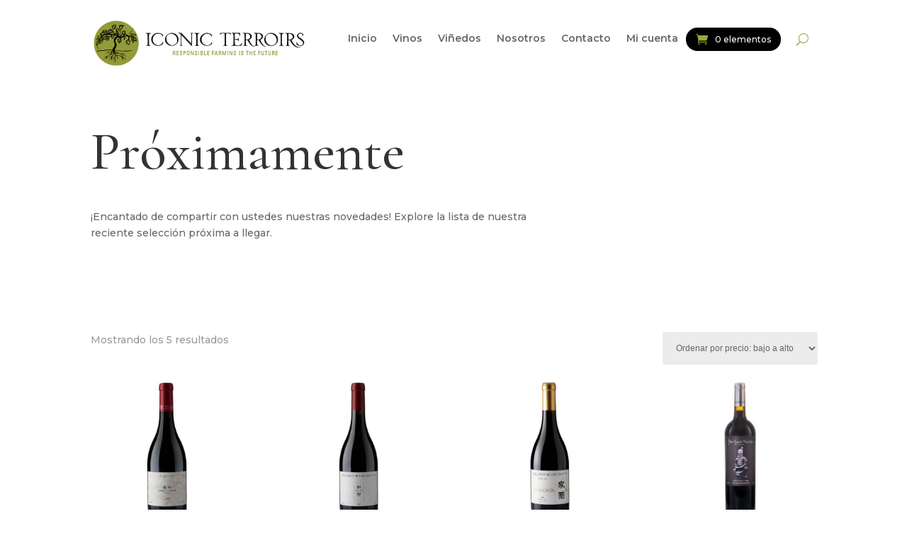

--- FILE ---
content_type: text/css
request_url: https://iconic-terroirs.com/wp-content/et-cache/1159/et-core-unified-1159.min.css?ver=1767651466
body_size: 60
content:
h4{font-family:'Montserrat',Helvetica,Arial,Lucida,sans-serif!important}.yith-wcbr-brands-logo img{width:100px!important}#Ranking1 .yith-wcbr-brands,#Ranking1 .yith-wcbr-brands-logo{display:none!important}#responsive-form{margin:0 auto;width:100%}.form-row{width:100%}.column-half,.column-full{float:left;position:relative;padding:0.65rem;width:100%;-webkit-box-sizing:border-box;-moz-box-sizing:border-box;box-sizing:border-box}.clearfix:after{content:"";display:table;clear:both}@media only screen and (min-width:48em){.column-half{width:50%}}input.text,input.title,input[type=email],input[type=password],input[type=tel],input[type=text],select,textarea{border:1px solid #8f8f8f;font-weight:500;padding:15px!important;color:#8f8f8f}input.text,input.title,input[type=text],select,textarea,.wpcf7 input[type="email"]{margin:0;padding:15px!important;width:101%!important}.buttonF{background:#dbd3af;font-weight:bold;padding:20px 30px 20px 30px;border:none;letter-spacing:0.3em;cursor:pointer}#et-top-navigation .et-cart-info{display:block!important}ul.products span.onsale{background-image:url("https://iconic-terroirs.com/wp-content/uploads/2023/12/15desc.png")!important}.woocommerce ul.products li.product .onsale{font-size:0;background-color:transparent!important;background-size:contain!important;background-repeat:no-repeat!important;padding:40px!important}.single-product .product .onsale{background-image:url("https://iconic-terroirs.com/wp-content/uploads/2023/12/15desc.png")!important;font-size:0;background-color:transparent!important;background-size:contain!important;background-repeat:no-repeat!important;padding:40px!important}a.et_pb_menu__cart-button{background:#000000;padding:8px 14px;border-radius:50px}

--- FILE ---
content_type: text/css
request_url: https://iconic-terroirs.com/wp-content/et-cache/1159/et-core-unified-tb-1894-tb-51-deferred-1159.min.css?ver=1767651466
body_size: -307
content:
.et_pb_section_1_tb_footer.et_pb_section{padding-top:0px;padding-bottom:0px}.et_pb_row_1_tb_footer,.et_pb_row_2_tb_footer{border-top-width:1px;border-top-color:rgba(51,51,51,0.18)}.et_pb_text_10_tb_footer,.et_pb_text_11_tb_footer{line-height:2em;font-size:12px;line-height:2em}.et_pb_text_10_tb_footer.et_pb_text a,.et_pb_text_11_tb_footer.et_pb_text a{color:#666666!important}.et_pb_text_10_tb_footer a,.et_pb_text_11_tb_footer a{text-decoration:underline}.et_pb_text_10_tb_footer h1,.et_pb_text_11_tb_footer h1{text-align:left}.et_pb_text_10_tb_footer h3,.et_pb_text_11_tb_footer h3{font-weight:700;text-transform:uppercase;color:#000000!important;letter-spacing:0.5px;line-height:1.2em;text-align:center}.et_pb_section_2_tb_footer.et_pb_section{padding-top:0px}.et_pb_row_2_tb_footer.et_pb_row{padding-top:1%!important;padding-bottom:1%!important;padding-top:1%;padding-bottom:1%}@media only screen and (max-width:980px){.et_pb_row_1_tb_footer,.et_pb_row_2_tb_footer{border-top-width:1px;border-top-color:rgba(51,51,51,0.18)}}@media only screen and (max-width:767px){.et_pb_row_1_tb_footer,.et_pb_row_2_tb_footer{border-top-width:1px;border-top-color:rgba(51,51,51,0.18)}}